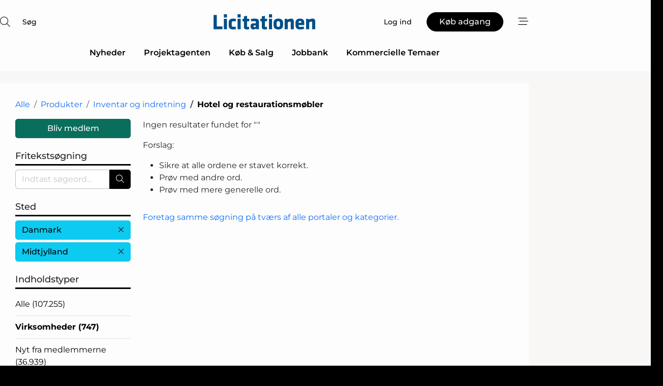

--- FILE ---
content_type: text/html; charset=utf-8
request_url: https://www.google.com/recaptcha/api2/anchor?ar=1&k=6LcZbAgTAAAAAODfOIKuiiorLP67ZM1NeQFjkNub&co=aHR0cHM6Ly93d3cubGljaXRhdGlvbmVuLmRrOjQ0Mw..&hl=da&v=PoyoqOPhxBO7pBk68S4YbpHZ&size=normal&anchor-ms=20000&execute-ms=30000&cb=v4037bh1ua1e
body_size: 49725
content:
<!DOCTYPE HTML><html dir="ltr" lang="da"><head><meta http-equiv="Content-Type" content="text/html; charset=UTF-8">
<meta http-equiv="X-UA-Compatible" content="IE=edge">
<title>reCAPTCHA</title>
<style type="text/css">
/* cyrillic-ext */
@font-face {
  font-family: 'Roboto';
  font-style: normal;
  font-weight: 400;
  font-stretch: 100%;
  src: url(//fonts.gstatic.com/s/roboto/v48/KFO7CnqEu92Fr1ME7kSn66aGLdTylUAMa3GUBHMdazTgWw.woff2) format('woff2');
  unicode-range: U+0460-052F, U+1C80-1C8A, U+20B4, U+2DE0-2DFF, U+A640-A69F, U+FE2E-FE2F;
}
/* cyrillic */
@font-face {
  font-family: 'Roboto';
  font-style: normal;
  font-weight: 400;
  font-stretch: 100%;
  src: url(//fonts.gstatic.com/s/roboto/v48/KFO7CnqEu92Fr1ME7kSn66aGLdTylUAMa3iUBHMdazTgWw.woff2) format('woff2');
  unicode-range: U+0301, U+0400-045F, U+0490-0491, U+04B0-04B1, U+2116;
}
/* greek-ext */
@font-face {
  font-family: 'Roboto';
  font-style: normal;
  font-weight: 400;
  font-stretch: 100%;
  src: url(//fonts.gstatic.com/s/roboto/v48/KFO7CnqEu92Fr1ME7kSn66aGLdTylUAMa3CUBHMdazTgWw.woff2) format('woff2');
  unicode-range: U+1F00-1FFF;
}
/* greek */
@font-face {
  font-family: 'Roboto';
  font-style: normal;
  font-weight: 400;
  font-stretch: 100%;
  src: url(//fonts.gstatic.com/s/roboto/v48/KFO7CnqEu92Fr1ME7kSn66aGLdTylUAMa3-UBHMdazTgWw.woff2) format('woff2');
  unicode-range: U+0370-0377, U+037A-037F, U+0384-038A, U+038C, U+038E-03A1, U+03A3-03FF;
}
/* math */
@font-face {
  font-family: 'Roboto';
  font-style: normal;
  font-weight: 400;
  font-stretch: 100%;
  src: url(//fonts.gstatic.com/s/roboto/v48/KFO7CnqEu92Fr1ME7kSn66aGLdTylUAMawCUBHMdazTgWw.woff2) format('woff2');
  unicode-range: U+0302-0303, U+0305, U+0307-0308, U+0310, U+0312, U+0315, U+031A, U+0326-0327, U+032C, U+032F-0330, U+0332-0333, U+0338, U+033A, U+0346, U+034D, U+0391-03A1, U+03A3-03A9, U+03B1-03C9, U+03D1, U+03D5-03D6, U+03F0-03F1, U+03F4-03F5, U+2016-2017, U+2034-2038, U+203C, U+2040, U+2043, U+2047, U+2050, U+2057, U+205F, U+2070-2071, U+2074-208E, U+2090-209C, U+20D0-20DC, U+20E1, U+20E5-20EF, U+2100-2112, U+2114-2115, U+2117-2121, U+2123-214F, U+2190, U+2192, U+2194-21AE, U+21B0-21E5, U+21F1-21F2, U+21F4-2211, U+2213-2214, U+2216-22FF, U+2308-230B, U+2310, U+2319, U+231C-2321, U+2336-237A, U+237C, U+2395, U+239B-23B7, U+23D0, U+23DC-23E1, U+2474-2475, U+25AF, U+25B3, U+25B7, U+25BD, U+25C1, U+25CA, U+25CC, U+25FB, U+266D-266F, U+27C0-27FF, U+2900-2AFF, U+2B0E-2B11, U+2B30-2B4C, U+2BFE, U+3030, U+FF5B, U+FF5D, U+1D400-1D7FF, U+1EE00-1EEFF;
}
/* symbols */
@font-face {
  font-family: 'Roboto';
  font-style: normal;
  font-weight: 400;
  font-stretch: 100%;
  src: url(//fonts.gstatic.com/s/roboto/v48/KFO7CnqEu92Fr1ME7kSn66aGLdTylUAMaxKUBHMdazTgWw.woff2) format('woff2');
  unicode-range: U+0001-000C, U+000E-001F, U+007F-009F, U+20DD-20E0, U+20E2-20E4, U+2150-218F, U+2190, U+2192, U+2194-2199, U+21AF, U+21E6-21F0, U+21F3, U+2218-2219, U+2299, U+22C4-22C6, U+2300-243F, U+2440-244A, U+2460-24FF, U+25A0-27BF, U+2800-28FF, U+2921-2922, U+2981, U+29BF, U+29EB, U+2B00-2BFF, U+4DC0-4DFF, U+FFF9-FFFB, U+10140-1018E, U+10190-1019C, U+101A0, U+101D0-101FD, U+102E0-102FB, U+10E60-10E7E, U+1D2C0-1D2D3, U+1D2E0-1D37F, U+1F000-1F0FF, U+1F100-1F1AD, U+1F1E6-1F1FF, U+1F30D-1F30F, U+1F315, U+1F31C, U+1F31E, U+1F320-1F32C, U+1F336, U+1F378, U+1F37D, U+1F382, U+1F393-1F39F, U+1F3A7-1F3A8, U+1F3AC-1F3AF, U+1F3C2, U+1F3C4-1F3C6, U+1F3CA-1F3CE, U+1F3D4-1F3E0, U+1F3ED, U+1F3F1-1F3F3, U+1F3F5-1F3F7, U+1F408, U+1F415, U+1F41F, U+1F426, U+1F43F, U+1F441-1F442, U+1F444, U+1F446-1F449, U+1F44C-1F44E, U+1F453, U+1F46A, U+1F47D, U+1F4A3, U+1F4B0, U+1F4B3, U+1F4B9, U+1F4BB, U+1F4BF, U+1F4C8-1F4CB, U+1F4D6, U+1F4DA, U+1F4DF, U+1F4E3-1F4E6, U+1F4EA-1F4ED, U+1F4F7, U+1F4F9-1F4FB, U+1F4FD-1F4FE, U+1F503, U+1F507-1F50B, U+1F50D, U+1F512-1F513, U+1F53E-1F54A, U+1F54F-1F5FA, U+1F610, U+1F650-1F67F, U+1F687, U+1F68D, U+1F691, U+1F694, U+1F698, U+1F6AD, U+1F6B2, U+1F6B9-1F6BA, U+1F6BC, U+1F6C6-1F6CF, U+1F6D3-1F6D7, U+1F6E0-1F6EA, U+1F6F0-1F6F3, U+1F6F7-1F6FC, U+1F700-1F7FF, U+1F800-1F80B, U+1F810-1F847, U+1F850-1F859, U+1F860-1F887, U+1F890-1F8AD, U+1F8B0-1F8BB, U+1F8C0-1F8C1, U+1F900-1F90B, U+1F93B, U+1F946, U+1F984, U+1F996, U+1F9E9, U+1FA00-1FA6F, U+1FA70-1FA7C, U+1FA80-1FA89, U+1FA8F-1FAC6, U+1FACE-1FADC, U+1FADF-1FAE9, U+1FAF0-1FAF8, U+1FB00-1FBFF;
}
/* vietnamese */
@font-face {
  font-family: 'Roboto';
  font-style: normal;
  font-weight: 400;
  font-stretch: 100%;
  src: url(//fonts.gstatic.com/s/roboto/v48/KFO7CnqEu92Fr1ME7kSn66aGLdTylUAMa3OUBHMdazTgWw.woff2) format('woff2');
  unicode-range: U+0102-0103, U+0110-0111, U+0128-0129, U+0168-0169, U+01A0-01A1, U+01AF-01B0, U+0300-0301, U+0303-0304, U+0308-0309, U+0323, U+0329, U+1EA0-1EF9, U+20AB;
}
/* latin-ext */
@font-face {
  font-family: 'Roboto';
  font-style: normal;
  font-weight: 400;
  font-stretch: 100%;
  src: url(//fonts.gstatic.com/s/roboto/v48/KFO7CnqEu92Fr1ME7kSn66aGLdTylUAMa3KUBHMdazTgWw.woff2) format('woff2');
  unicode-range: U+0100-02BA, U+02BD-02C5, U+02C7-02CC, U+02CE-02D7, U+02DD-02FF, U+0304, U+0308, U+0329, U+1D00-1DBF, U+1E00-1E9F, U+1EF2-1EFF, U+2020, U+20A0-20AB, U+20AD-20C0, U+2113, U+2C60-2C7F, U+A720-A7FF;
}
/* latin */
@font-face {
  font-family: 'Roboto';
  font-style: normal;
  font-weight: 400;
  font-stretch: 100%;
  src: url(//fonts.gstatic.com/s/roboto/v48/KFO7CnqEu92Fr1ME7kSn66aGLdTylUAMa3yUBHMdazQ.woff2) format('woff2');
  unicode-range: U+0000-00FF, U+0131, U+0152-0153, U+02BB-02BC, U+02C6, U+02DA, U+02DC, U+0304, U+0308, U+0329, U+2000-206F, U+20AC, U+2122, U+2191, U+2193, U+2212, U+2215, U+FEFF, U+FFFD;
}
/* cyrillic-ext */
@font-face {
  font-family: 'Roboto';
  font-style: normal;
  font-weight: 500;
  font-stretch: 100%;
  src: url(//fonts.gstatic.com/s/roboto/v48/KFO7CnqEu92Fr1ME7kSn66aGLdTylUAMa3GUBHMdazTgWw.woff2) format('woff2');
  unicode-range: U+0460-052F, U+1C80-1C8A, U+20B4, U+2DE0-2DFF, U+A640-A69F, U+FE2E-FE2F;
}
/* cyrillic */
@font-face {
  font-family: 'Roboto';
  font-style: normal;
  font-weight: 500;
  font-stretch: 100%;
  src: url(//fonts.gstatic.com/s/roboto/v48/KFO7CnqEu92Fr1ME7kSn66aGLdTylUAMa3iUBHMdazTgWw.woff2) format('woff2');
  unicode-range: U+0301, U+0400-045F, U+0490-0491, U+04B0-04B1, U+2116;
}
/* greek-ext */
@font-face {
  font-family: 'Roboto';
  font-style: normal;
  font-weight: 500;
  font-stretch: 100%;
  src: url(//fonts.gstatic.com/s/roboto/v48/KFO7CnqEu92Fr1ME7kSn66aGLdTylUAMa3CUBHMdazTgWw.woff2) format('woff2');
  unicode-range: U+1F00-1FFF;
}
/* greek */
@font-face {
  font-family: 'Roboto';
  font-style: normal;
  font-weight: 500;
  font-stretch: 100%;
  src: url(//fonts.gstatic.com/s/roboto/v48/KFO7CnqEu92Fr1ME7kSn66aGLdTylUAMa3-UBHMdazTgWw.woff2) format('woff2');
  unicode-range: U+0370-0377, U+037A-037F, U+0384-038A, U+038C, U+038E-03A1, U+03A3-03FF;
}
/* math */
@font-face {
  font-family: 'Roboto';
  font-style: normal;
  font-weight: 500;
  font-stretch: 100%;
  src: url(//fonts.gstatic.com/s/roboto/v48/KFO7CnqEu92Fr1ME7kSn66aGLdTylUAMawCUBHMdazTgWw.woff2) format('woff2');
  unicode-range: U+0302-0303, U+0305, U+0307-0308, U+0310, U+0312, U+0315, U+031A, U+0326-0327, U+032C, U+032F-0330, U+0332-0333, U+0338, U+033A, U+0346, U+034D, U+0391-03A1, U+03A3-03A9, U+03B1-03C9, U+03D1, U+03D5-03D6, U+03F0-03F1, U+03F4-03F5, U+2016-2017, U+2034-2038, U+203C, U+2040, U+2043, U+2047, U+2050, U+2057, U+205F, U+2070-2071, U+2074-208E, U+2090-209C, U+20D0-20DC, U+20E1, U+20E5-20EF, U+2100-2112, U+2114-2115, U+2117-2121, U+2123-214F, U+2190, U+2192, U+2194-21AE, U+21B0-21E5, U+21F1-21F2, U+21F4-2211, U+2213-2214, U+2216-22FF, U+2308-230B, U+2310, U+2319, U+231C-2321, U+2336-237A, U+237C, U+2395, U+239B-23B7, U+23D0, U+23DC-23E1, U+2474-2475, U+25AF, U+25B3, U+25B7, U+25BD, U+25C1, U+25CA, U+25CC, U+25FB, U+266D-266F, U+27C0-27FF, U+2900-2AFF, U+2B0E-2B11, U+2B30-2B4C, U+2BFE, U+3030, U+FF5B, U+FF5D, U+1D400-1D7FF, U+1EE00-1EEFF;
}
/* symbols */
@font-face {
  font-family: 'Roboto';
  font-style: normal;
  font-weight: 500;
  font-stretch: 100%;
  src: url(//fonts.gstatic.com/s/roboto/v48/KFO7CnqEu92Fr1ME7kSn66aGLdTylUAMaxKUBHMdazTgWw.woff2) format('woff2');
  unicode-range: U+0001-000C, U+000E-001F, U+007F-009F, U+20DD-20E0, U+20E2-20E4, U+2150-218F, U+2190, U+2192, U+2194-2199, U+21AF, U+21E6-21F0, U+21F3, U+2218-2219, U+2299, U+22C4-22C6, U+2300-243F, U+2440-244A, U+2460-24FF, U+25A0-27BF, U+2800-28FF, U+2921-2922, U+2981, U+29BF, U+29EB, U+2B00-2BFF, U+4DC0-4DFF, U+FFF9-FFFB, U+10140-1018E, U+10190-1019C, U+101A0, U+101D0-101FD, U+102E0-102FB, U+10E60-10E7E, U+1D2C0-1D2D3, U+1D2E0-1D37F, U+1F000-1F0FF, U+1F100-1F1AD, U+1F1E6-1F1FF, U+1F30D-1F30F, U+1F315, U+1F31C, U+1F31E, U+1F320-1F32C, U+1F336, U+1F378, U+1F37D, U+1F382, U+1F393-1F39F, U+1F3A7-1F3A8, U+1F3AC-1F3AF, U+1F3C2, U+1F3C4-1F3C6, U+1F3CA-1F3CE, U+1F3D4-1F3E0, U+1F3ED, U+1F3F1-1F3F3, U+1F3F5-1F3F7, U+1F408, U+1F415, U+1F41F, U+1F426, U+1F43F, U+1F441-1F442, U+1F444, U+1F446-1F449, U+1F44C-1F44E, U+1F453, U+1F46A, U+1F47D, U+1F4A3, U+1F4B0, U+1F4B3, U+1F4B9, U+1F4BB, U+1F4BF, U+1F4C8-1F4CB, U+1F4D6, U+1F4DA, U+1F4DF, U+1F4E3-1F4E6, U+1F4EA-1F4ED, U+1F4F7, U+1F4F9-1F4FB, U+1F4FD-1F4FE, U+1F503, U+1F507-1F50B, U+1F50D, U+1F512-1F513, U+1F53E-1F54A, U+1F54F-1F5FA, U+1F610, U+1F650-1F67F, U+1F687, U+1F68D, U+1F691, U+1F694, U+1F698, U+1F6AD, U+1F6B2, U+1F6B9-1F6BA, U+1F6BC, U+1F6C6-1F6CF, U+1F6D3-1F6D7, U+1F6E0-1F6EA, U+1F6F0-1F6F3, U+1F6F7-1F6FC, U+1F700-1F7FF, U+1F800-1F80B, U+1F810-1F847, U+1F850-1F859, U+1F860-1F887, U+1F890-1F8AD, U+1F8B0-1F8BB, U+1F8C0-1F8C1, U+1F900-1F90B, U+1F93B, U+1F946, U+1F984, U+1F996, U+1F9E9, U+1FA00-1FA6F, U+1FA70-1FA7C, U+1FA80-1FA89, U+1FA8F-1FAC6, U+1FACE-1FADC, U+1FADF-1FAE9, U+1FAF0-1FAF8, U+1FB00-1FBFF;
}
/* vietnamese */
@font-face {
  font-family: 'Roboto';
  font-style: normal;
  font-weight: 500;
  font-stretch: 100%;
  src: url(//fonts.gstatic.com/s/roboto/v48/KFO7CnqEu92Fr1ME7kSn66aGLdTylUAMa3OUBHMdazTgWw.woff2) format('woff2');
  unicode-range: U+0102-0103, U+0110-0111, U+0128-0129, U+0168-0169, U+01A0-01A1, U+01AF-01B0, U+0300-0301, U+0303-0304, U+0308-0309, U+0323, U+0329, U+1EA0-1EF9, U+20AB;
}
/* latin-ext */
@font-face {
  font-family: 'Roboto';
  font-style: normal;
  font-weight: 500;
  font-stretch: 100%;
  src: url(//fonts.gstatic.com/s/roboto/v48/KFO7CnqEu92Fr1ME7kSn66aGLdTylUAMa3KUBHMdazTgWw.woff2) format('woff2');
  unicode-range: U+0100-02BA, U+02BD-02C5, U+02C7-02CC, U+02CE-02D7, U+02DD-02FF, U+0304, U+0308, U+0329, U+1D00-1DBF, U+1E00-1E9F, U+1EF2-1EFF, U+2020, U+20A0-20AB, U+20AD-20C0, U+2113, U+2C60-2C7F, U+A720-A7FF;
}
/* latin */
@font-face {
  font-family: 'Roboto';
  font-style: normal;
  font-weight: 500;
  font-stretch: 100%;
  src: url(//fonts.gstatic.com/s/roboto/v48/KFO7CnqEu92Fr1ME7kSn66aGLdTylUAMa3yUBHMdazQ.woff2) format('woff2');
  unicode-range: U+0000-00FF, U+0131, U+0152-0153, U+02BB-02BC, U+02C6, U+02DA, U+02DC, U+0304, U+0308, U+0329, U+2000-206F, U+20AC, U+2122, U+2191, U+2193, U+2212, U+2215, U+FEFF, U+FFFD;
}
/* cyrillic-ext */
@font-face {
  font-family: 'Roboto';
  font-style: normal;
  font-weight: 900;
  font-stretch: 100%;
  src: url(//fonts.gstatic.com/s/roboto/v48/KFO7CnqEu92Fr1ME7kSn66aGLdTylUAMa3GUBHMdazTgWw.woff2) format('woff2');
  unicode-range: U+0460-052F, U+1C80-1C8A, U+20B4, U+2DE0-2DFF, U+A640-A69F, U+FE2E-FE2F;
}
/* cyrillic */
@font-face {
  font-family: 'Roboto';
  font-style: normal;
  font-weight: 900;
  font-stretch: 100%;
  src: url(//fonts.gstatic.com/s/roboto/v48/KFO7CnqEu92Fr1ME7kSn66aGLdTylUAMa3iUBHMdazTgWw.woff2) format('woff2');
  unicode-range: U+0301, U+0400-045F, U+0490-0491, U+04B0-04B1, U+2116;
}
/* greek-ext */
@font-face {
  font-family: 'Roboto';
  font-style: normal;
  font-weight: 900;
  font-stretch: 100%;
  src: url(//fonts.gstatic.com/s/roboto/v48/KFO7CnqEu92Fr1ME7kSn66aGLdTylUAMa3CUBHMdazTgWw.woff2) format('woff2');
  unicode-range: U+1F00-1FFF;
}
/* greek */
@font-face {
  font-family: 'Roboto';
  font-style: normal;
  font-weight: 900;
  font-stretch: 100%;
  src: url(//fonts.gstatic.com/s/roboto/v48/KFO7CnqEu92Fr1ME7kSn66aGLdTylUAMa3-UBHMdazTgWw.woff2) format('woff2');
  unicode-range: U+0370-0377, U+037A-037F, U+0384-038A, U+038C, U+038E-03A1, U+03A3-03FF;
}
/* math */
@font-face {
  font-family: 'Roboto';
  font-style: normal;
  font-weight: 900;
  font-stretch: 100%;
  src: url(//fonts.gstatic.com/s/roboto/v48/KFO7CnqEu92Fr1ME7kSn66aGLdTylUAMawCUBHMdazTgWw.woff2) format('woff2');
  unicode-range: U+0302-0303, U+0305, U+0307-0308, U+0310, U+0312, U+0315, U+031A, U+0326-0327, U+032C, U+032F-0330, U+0332-0333, U+0338, U+033A, U+0346, U+034D, U+0391-03A1, U+03A3-03A9, U+03B1-03C9, U+03D1, U+03D5-03D6, U+03F0-03F1, U+03F4-03F5, U+2016-2017, U+2034-2038, U+203C, U+2040, U+2043, U+2047, U+2050, U+2057, U+205F, U+2070-2071, U+2074-208E, U+2090-209C, U+20D0-20DC, U+20E1, U+20E5-20EF, U+2100-2112, U+2114-2115, U+2117-2121, U+2123-214F, U+2190, U+2192, U+2194-21AE, U+21B0-21E5, U+21F1-21F2, U+21F4-2211, U+2213-2214, U+2216-22FF, U+2308-230B, U+2310, U+2319, U+231C-2321, U+2336-237A, U+237C, U+2395, U+239B-23B7, U+23D0, U+23DC-23E1, U+2474-2475, U+25AF, U+25B3, U+25B7, U+25BD, U+25C1, U+25CA, U+25CC, U+25FB, U+266D-266F, U+27C0-27FF, U+2900-2AFF, U+2B0E-2B11, U+2B30-2B4C, U+2BFE, U+3030, U+FF5B, U+FF5D, U+1D400-1D7FF, U+1EE00-1EEFF;
}
/* symbols */
@font-face {
  font-family: 'Roboto';
  font-style: normal;
  font-weight: 900;
  font-stretch: 100%;
  src: url(//fonts.gstatic.com/s/roboto/v48/KFO7CnqEu92Fr1ME7kSn66aGLdTylUAMaxKUBHMdazTgWw.woff2) format('woff2');
  unicode-range: U+0001-000C, U+000E-001F, U+007F-009F, U+20DD-20E0, U+20E2-20E4, U+2150-218F, U+2190, U+2192, U+2194-2199, U+21AF, U+21E6-21F0, U+21F3, U+2218-2219, U+2299, U+22C4-22C6, U+2300-243F, U+2440-244A, U+2460-24FF, U+25A0-27BF, U+2800-28FF, U+2921-2922, U+2981, U+29BF, U+29EB, U+2B00-2BFF, U+4DC0-4DFF, U+FFF9-FFFB, U+10140-1018E, U+10190-1019C, U+101A0, U+101D0-101FD, U+102E0-102FB, U+10E60-10E7E, U+1D2C0-1D2D3, U+1D2E0-1D37F, U+1F000-1F0FF, U+1F100-1F1AD, U+1F1E6-1F1FF, U+1F30D-1F30F, U+1F315, U+1F31C, U+1F31E, U+1F320-1F32C, U+1F336, U+1F378, U+1F37D, U+1F382, U+1F393-1F39F, U+1F3A7-1F3A8, U+1F3AC-1F3AF, U+1F3C2, U+1F3C4-1F3C6, U+1F3CA-1F3CE, U+1F3D4-1F3E0, U+1F3ED, U+1F3F1-1F3F3, U+1F3F5-1F3F7, U+1F408, U+1F415, U+1F41F, U+1F426, U+1F43F, U+1F441-1F442, U+1F444, U+1F446-1F449, U+1F44C-1F44E, U+1F453, U+1F46A, U+1F47D, U+1F4A3, U+1F4B0, U+1F4B3, U+1F4B9, U+1F4BB, U+1F4BF, U+1F4C8-1F4CB, U+1F4D6, U+1F4DA, U+1F4DF, U+1F4E3-1F4E6, U+1F4EA-1F4ED, U+1F4F7, U+1F4F9-1F4FB, U+1F4FD-1F4FE, U+1F503, U+1F507-1F50B, U+1F50D, U+1F512-1F513, U+1F53E-1F54A, U+1F54F-1F5FA, U+1F610, U+1F650-1F67F, U+1F687, U+1F68D, U+1F691, U+1F694, U+1F698, U+1F6AD, U+1F6B2, U+1F6B9-1F6BA, U+1F6BC, U+1F6C6-1F6CF, U+1F6D3-1F6D7, U+1F6E0-1F6EA, U+1F6F0-1F6F3, U+1F6F7-1F6FC, U+1F700-1F7FF, U+1F800-1F80B, U+1F810-1F847, U+1F850-1F859, U+1F860-1F887, U+1F890-1F8AD, U+1F8B0-1F8BB, U+1F8C0-1F8C1, U+1F900-1F90B, U+1F93B, U+1F946, U+1F984, U+1F996, U+1F9E9, U+1FA00-1FA6F, U+1FA70-1FA7C, U+1FA80-1FA89, U+1FA8F-1FAC6, U+1FACE-1FADC, U+1FADF-1FAE9, U+1FAF0-1FAF8, U+1FB00-1FBFF;
}
/* vietnamese */
@font-face {
  font-family: 'Roboto';
  font-style: normal;
  font-weight: 900;
  font-stretch: 100%;
  src: url(//fonts.gstatic.com/s/roboto/v48/KFO7CnqEu92Fr1ME7kSn66aGLdTylUAMa3OUBHMdazTgWw.woff2) format('woff2');
  unicode-range: U+0102-0103, U+0110-0111, U+0128-0129, U+0168-0169, U+01A0-01A1, U+01AF-01B0, U+0300-0301, U+0303-0304, U+0308-0309, U+0323, U+0329, U+1EA0-1EF9, U+20AB;
}
/* latin-ext */
@font-face {
  font-family: 'Roboto';
  font-style: normal;
  font-weight: 900;
  font-stretch: 100%;
  src: url(//fonts.gstatic.com/s/roboto/v48/KFO7CnqEu92Fr1ME7kSn66aGLdTylUAMa3KUBHMdazTgWw.woff2) format('woff2');
  unicode-range: U+0100-02BA, U+02BD-02C5, U+02C7-02CC, U+02CE-02D7, U+02DD-02FF, U+0304, U+0308, U+0329, U+1D00-1DBF, U+1E00-1E9F, U+1EF2-1EFF, U+2020, U+20A0-20AB, U+20AD-20C0, U+2113, U+2C60-2C7F, U+A720-A7FF;
}
/* latin */
@font-face {
  font-family: 'Roboto';
  font-style: normal;
  font-weight: 900;
  font-stretch: 100%;
  src: url(//fonts.gstatic.com/s/roboto/v48/KFO7CnqEu92Fr1ME7kSn66aGLdTylUAMa3yUBHMdazQ.woff2) format('woff2');
  unicode-range: U+0000-00FF, U+0131, U+0152-0153, U+02BB-02BC, U+02C6, U+02DA, U+02DC, U+0304, U+0308, U+0329, U+2000-206F, U+20AC, U+2122, U+2191, U+2193, U+2212, U+2215, U+FEFF, U+FFFD;
}

</style>
<link rel="stylesheet" type="text/css" href="https://www.gstatic.com/recaptcha/releases/PoyoqOPhxBO7pBk68S4YbpHZ/styles__ltr.css">
<script nonce="9JrWkQdG06-vIus9TRfrNQ" type="text/javascript">window['__recaptcha_api'] = 'https://www.google.com/recaptcha/api2/';</script>
<script type="text/javascript" src="https://www.gstatic.com/recaptcha/releases/PoyoqOPhxBO7pBk68S4YbpHZ/recaptcha__da.js" nonce="9JrWkQdG06-vIus9TRfrNQ">
      
    </script></head>
<body><div id="rc-anchor-alert" class="rc-anchor-alert"></div>
<input type="hidden" id="recaptcha-token" value="[base64]">
<script type="text/javascript" nonce="9JrWkQdG06-vIus9TRfrNQ">
      recaptcha.anchor.Main.init("[\x22ainput\x22,[\x22bgdata\x22,\x22\x22,\[base64]/[base64]/[base64]/ZyhXLGgpOnEoW04sMjEsbF0sVywwKSxoKSxmYWxzZSxmYWxzZSl9Y2F0Y2goayl7RygzNTgsVyk/[base64]/[base64]/[base64]/[base64]/[base64]/[base64]/[base64]/bmV3IEJbT10oRFswXSk6dz09Mj9uZXcgQltPXShEWzBdLERbMV0pOnc9PTM/bmV3IEJbT10oRFswXSxEWzFdLERbMl0pOnc9PTQ/[base64]/[base64]/[base64]/[base64]/[base64]\\u003d\x22,\[base64]\\u003d\x22,\[base64]/wrRMw4JBGiMuw6/DjMK+UjPDgAIuwq/[base64]/[base64]/[base64]/DrmgEw77CgMOXw5oDwp3DqsOpRFoNw5RUwqVfdcKPOnTCrmnDqsKxVUFSEUHDnMKncCrCsGsTw7odw7oVFh8vMELCgMK5cF/CicKlR8K6UcOlwqZ1TcKeX1Mnw5HDoX3DuhwOw7A7VQh2w59zwojDn2vDiT8dGlV7w4LDj8KTw6EDwrMmP8Kpwq0/wpzCs8OSw6vDliXDjMOYw6bCm3YSOjLCs8OCw7d8SMOrw6xkw5fCoSRWw5FNQ25bKMOLwotvwpDCt8Kuw4R+f8K1HcOLecKjBmxPw7IJw5/CnMO4w4/CsU7CrlJ4aFA2w5rCnTgXw79bNsK/wrB+ccOsKRd/ZkAldcKEwrrChBwhOMKZwrJ9WsOeOMKOwpDDk3Msw4/CvsKuwqdww50RS8OXwpzCkTDCncKZwqnDlMOOUsK6UDfDiTPCuiPDhcK4wp/Cs8Oxw6RIwrs+w5fDj1DCtMO9woLCm17Dr8KYO04bwpkLw4pMR8KpwrYhRsKKw6TDgTrDjHfDhgw5w4NnwpDDvRrDqsKlb8OawpPChcKWw6U1JgTDgjdcwp96wplewppkw5tbOcKnIQvCrcOcw7/[base64]/CtzEVwofCulvCu8KjbsKDw5vDpsKzwoDDqEIEwrJfwrXDssOMX8KYwpzChBYJJg1eY8KxwoZiZjIWwptRZsOJw5nCiMODLz3DjcOtc8K8ZsK3CmA/wojCjMKeUynCrMKLcVHDmMKKV8KiwrwUeBfCr8KPwrPDucKBdcKww6c2w75cPikQIEBlw47CncOie1d4H8Oaw77CvcOjwos6wprDpnFFB8Kaw6R/MRjCusKYw4DDhkPDolrDrMKOw5FpcyVvw4U0w6XDuMK5w5dFw4LDuXoCwrrCjsO8D3VQwpFJw4cNw4oYwrELHMORwpd6a0URIGXCr2MbB0kOwqrCrl5QBG7DnQvDr8KpJsK1V17CqDlTNMKYw67CjTk6wq/CsSTCsMOxD8KMM30rSsKnwrMzw54LbMO8GcONYHXDvcKbF2ApwpTDhD9ObsKFw6/Cv8KMwpPDjMOxw5dFw4U/[base64]/DlMKqwrzCocKfUcOcE8Oxw7BvwqtOdmbCrxoRFFoHwo/DmTUMwr/DssKZw6BtBQdZw43CvMKhVWDCnsKQLMKRFwnDokEXIx3Do8O7R1BWWsKfCmvDlcKPIsKlay3DmUwsw7vDrMOJPcOhwrzDpAbClsKqYHTComJxw4JUwohswoReXsOsC3AYeAAzw6ATADrDvcK2UcO6wpDDuMKNwrV9Nw/[base64]/DucKbRAPDvcK6wpcbwp0FB8O3VSDCjsO+wrfCrMOdwojDsUInw5/DujcVwpIyDz3Cj8OhDy5qZQwTE8O9Z8OKNWt4FMKQw7TDlXlYwo0KJkfDt1JUw4HChVjDk8ObNVwhwqrCkSJrwqvClzNFYCbCnBrCnUXCrcOVwr/CksOWcn3DryzDi8OfIzZDw5PDnih3wp0HYsKXG8OFQhZawoFufcKAUXUdwrYEwrrDgMKqOcOpfATDownCt07CvTHDlcOkwq/Dj8KCwr4mN8OAPyR/QUxNMh/Cj03CqQPCj2DDuVUoIMOhMsKxwqTCuR3DizjDp8KSWRDDpMKAD8Olw4nDoMKQVMOLE8KJwpILPhoew4XDqyTCrsK/w6XDjAPCgmHClg1Cw7bDqMO9wpJGJ8KXw5PCmCTCmsOYMQPCqMOgwrs/QxhcEsKOEWZIw6B9X8OSwo/Ds8KeDsKJw7DDpsKNwpDCtg13w45DwokEwoPChsOdXznCimPDuMKaRT9Pwp1Pwr8hL8KEB0QdwpfClMKbw7MYFS4bb8KSQMKIdsKPSSoVw5sbwqd/[base64]/bMKDw7nCncKHTRVbHUTDg8K2V8K2FUczcmTDtMOgFSV1IGIwwqlow5YKK8OIwptKw4PDrjh6QD7CrsKBw5cdw6YMIDMLw5TDr8KbDcKxdj/[base64]/[base64]/Ck8KJeScWwrQZLnjCmg3CgDvCtMK2CDFQwp3DoX3CtMOXw6bDuMKvBg00X8OFwr/CqiTDrsKrLlFbw79ewqLDmkbDuz9hF8Ovw7jCoMO7emPDn8KYZBXDmsORCQjDu8OGSm3CoTgRbcKKGcO2wqXCsMOfwrjDrwnDscK/wq9peMOAwo9kwpnCl1bCsivDocKSGhLCngfCi8OzKHrDr8OhwqnCiUtbOcKsfhDDqsKLRsOdJ8KLw58DwoZJwqbClMKcwrnCicKJwqEtwpfCmcKpwpTDqHLCpUJpGXhHZyhTwpBaP8OAw7t8wqXDq2QkJU3CpVYkw7oxwpdKw7DDhzjDmiwEw7/DrHwCwrbCgAbDjW0awq9Uw6Aqw5Y/XmrCt8K1csOKwqLCl8O8w58Iw7RANQldVWt2RnbDsBcgWMKSw77ClRQJIyjDjjQ+fsKjw6fDqMKYc8KXwr90w71/[base64]/Dtgklw5pTw4Rew7csw47CtG7CmVfDqMKAQFbDncOoJi7CuMO3KTbCtcOySiJ8c3E5w6vDrw00wrILw5FPw4kFw7RqbjLChH8SJcODw6XCtsKVYcK3Sw/DvFhuw6YhwozCocKsblwDw7fDo8KwM0LDhsKWw7TCmirDk8KjwrMjG8Kxw4FrUyPDvsKXwrbDmBXDhTTCl8OqW3zCj8O8ZGPDrsKTw6s8w5vCpg5Cw7rCmQ/DuBfDs8OLw6TDoUAJw4nDiMKcwqHDs3LCnMKXwr7Dp8O9dcOPJBU6R8O1XnEGO1w+wp10w6zDi0DClV7DlsOEHlXDjDzCq8OsPsKNwpLCgMO3w48Qw4vDnFTCjEQQS0Exwq/DiADDs8Ogw5XCqcKbd8Orw6EPNBlVw4EmBE5nDzhOEMOzOiDDpMKXcD4nwo8Pw6XDu8K4e8KHQRLCoh5Jw4opIm/CsGEFbsO4wqzCik/[base64]/F8KaH3BkTsKgNRTCvcKccX9awq4TwpVXe8OBWMKWZBVRw5Qdw6DDjMK/[base64]/w7gewrPCuVskJMOyfW4YwpVxRcK5YwDCqMKLZivDjV05wpE6RcKpFMOpw4V/RsK2UybDn2VUwr1UwpJwVz1hU8K/[base64]/[base64]/Do8KwBUPCtcKvdWsyNcKMBcK/BQfCgsK7w7Zdw7/CmsOVwo3DujBZDMKvQ8KmwpTCg8KPMBvCnDBZw6PDl8KFwq3ChcKmwpk+w4EkwrjDncOAw4jDh8KLVcKVSmPDicOCPMKdSXPDtcKhNnDCucOFS0zCo8KrfMOIMMOMw4Mcw5ZJwrs0w6fCvATCtMOwC8KXw7/CviHDuigGUgXCqVc/[base64]/dsOdBDvDj8KlUMOYwq40ZcOSw4dwwr7DrMOvwrwhw5IUwpASc8KdwrA6BkXDvBtwwrBgw5nCisOQGz8VXsKWCQPDji/CiDl/Vj4dwoMkwrfChB3Cvx7Ck2ouwrnCuknCgElYw4tWwq7CmBbCj8Onw4w+V0AfYcK0w6nCiMOwwrTDoMOGwpfCmUsFfMK5w6Ihw73CssKHJ1AkwoHDjkA5OsKHw7zCuMONP8O+wqsQKMOQD8O3S2hew68dA8O2w4HDnSLCjMO1bz8mRTogw5HCkyZXwqnDkT9VWMKaw7d/VMOTw6nDiFbDsMKFwqvDrw1fAwDDksKXMnHDhVRZD33DpMOHwo3Dj8OHwobCihXClsK+Bh7CkMKRwrlQw4XDjnstw6MsEcKpUMKcwq7DrMKEU15pw5vDpAwMXBdQTcKew4xnfcO7wo7DmmTDvxMvRMO0JETCjMORwp/DgMKJwovDnxpiQw4IeQVmRcOkw5xgH1zCjcK6XsK3eTTCnAnCrDvClsObw6vCpyjCqsKkwr7CrcOTSsOIOcOzB07Cr1A+bsK2w77DqcKiwoTDgMK8w751woFQw5/DjcKna8KXwpLCrhTCpMKFW0DDnMOjwowXEyjCmcKJN8OfKsKfw5vCgcKvcxbCpEvCt8KAw5R5wpdnw4l8bUY8OwNZwrLCqTXDqitlVDRgw4AXTlMoW8OiZGZfwrR3ICgiw7UnT8KMLcKPQDvClWfDhMKXwr7DhE/[base64]/DmmIzX8OQe1J5w57CmMK6woDDj8KYwp/[base64]/[base64]/Dry7Ck8OLw7PDh8K+A1sAwpPCpsO1woTDnyxtw7jDk8KEwoDCqy0Uw4EhI8KzDDvCo8Kkw798YsO4G3TDiV1afWlZZsKEw5phMS/CjWnCkQBWPRdCRjLClsOUwqrDolTCpgxxbTtEw786OFpuwp3CgcOWw7pdwql5wqnDscKAw7N7w6AYwr7CkB3CkhnDncKkwo/[base64]/CmMO4WMKIw5bCucOWw7J0DMOVwo/Cj8KiacKUAwzDqMOfwqnCvXjDuRrCsMOkwo3Ch8Osf8Oww43CgMOdUD/[base64]/DtMOwZ1fCnsKkccOtwpLDryUEbMKcwq5NwqM8w5ZMwr84LgvDvQvDjsOxCsO2w4dBMsOzwobCtsO0wogvwq4gRhMUwrjDnMKlHyV4ExTCvcK6wrkZw6w1Bkgfw6PCrsOkwqbDqUbDjMOFwpkHLcO+diVNJQcnwpLDgmjDn8O5eMO3w5UswoB1wrRNElHDm09/[base64]/CtsKSVCYtPMKoWcKYAcKOwovDgk3ClwTCjCoiwrfCrm7DrkwWEMK6w7DCp8KVw4HCmcOUw6bCuMOGccKYwqTDi0nCsT/DsMOMb8KUEMKTOihEw7rCjkPDscOMUsOJNMKDMQk3X8O2ZsO9fU3DvSpYZ8KqwqzCrMOBw7vCvzAJwr8Uwrcqw51yw6DDlhLDvG4/w7fDpFjCicOSck8Qw7l6wrtGwqM9QMKowowOQsKtwrXCvsOyB8KkY3NWw4DCkcOGByZhX2jCgMK2wo/[base64]/CicKjAcO0dyU2HcKpC2UBT8KAw7/DkRHCqMOVwrvCs8O4CzvDqS01UMO5Li3ChMO9YsOgHWbChMOzBsO6B8Ocw6DDpAkLwoEzwpPDrMOQwqpfXh/[base64]/IsKMEMO4FMOQw63DmEPCilTDl8KUwqjCvsKlwrk4QMOOwovDtX8+GjvCpxY9w5MbwqAKwqPCrH/Cn8OXwpLDvH5fwoLDvsOmJX/Cm8ORw7d7wrTCqWosw5RnwrELw59Hw6rDqsKueMOTwqQTwrlXBMK5A8KcfDPCn3TDosOcacOiUsKOwohrw59EOcOAw7MAwrpTw5g1LcKSw5/CmsO6f3caw6dUwozCkMOBecO3w7nCjMKCwrtiwrvDlsKew5TDrMK2MDcewpNdw40sIx5tw4xCGMOTHMKPwqonwosAwp3ClMKVwr0AbsKMwpjClsK4YmbDjcKgE20Rw5ocOFnCjsKtOMOBwqfCpsKsw7jCuXt0w7/[base64]/DnsK3fMKYw7fColLCsAsRAsKje3bCsMKtwoEgwr/[base64]/DgsKqw6NRw4vDgFZSw7YWdsOnwonDpsK+GcKDRxTDgAY8YQvCqcO4UnTDmWLDhcKIwpnDusO/w5AZZyjCr1DDo0UVwok7f8OYOsOVNlDDoMOhwokqwpc/cnHClhbCpcKqSUo1BzgPEn/CosKSwpAlw5zCjMK5wqIqWC8HDRpLccOZUMOxw7lLKsKRw5kNw7V4w7fDolzDojHCjcKmGjksw5jDsQhWw4HDhsKew5IMwrBpFsKzwqoEC8KYwrwjw5TDj8KSF8K7w6PDpcOlesK1NcKjacOJNgzCtQzChgxPw6XCmyBbDiDCrMOIN8Kxw71kwqg+ecOgwq/DrMK2TCvCnARKw5vDiDHDn3suwotZw7rDi14gdycrw5/Dm2d5wp3DhsO7w5cNwrkAw6/CnMKraC0/ExDDhn9IXsOvJcO6a1PCksO/HWJ4w5jDrsKMw5zCtELDtsKPZ2UUwqhxwpPCvUvDrcKjw7zCocK/w6TDr8K1wq51XcKoDFBNwrI3dyNAw746wr7CpsOnw7BPGMOrLcORAMKIFU7Cik7DmTwEw5XCusOPTgsZVEDCngplPhzCicKsHzTDqDvDvCrCnXhHwp15WG/DiMOZHMKmwonCssO0w7nCpXcNEsOySRPDp8Kfw4/[base64]/CsVbDkV4iYm7DsRVKwpQZA8OXw7wuw5Agwrkgw5sgw4FpEcKbw44/w7jDn2oWPynCvcKYaMOkCcOBw4BdFcKsYGvCjws3w6bCqi7Crk1BwowZw50nOkgfIQrDrDTDpMOmQ8OzWRzCuMOFw6lqXCF0w6DDp8OTfSDCkSluw7rCisK9wrvCpsOsXsKzWxhJVxRxwqouwoQww4BbwoDCjVjDnVDCpRBdw6TCkEk6w6wra3B5wqLCj2/DsMOGUApifBXDk2rDqsO3JErDgsOnwp5KcBcdwrZCCMOzH8OywpRWw6JwUsO2R8OZwrUFwpHCiXHCqMKYw5g0YsK5w596QFXDvlBmNMOgCMOnL8ODU8KTMXPCqwjDj0/DkifCtW3DlsO3wqplwoZ6wrDDg8KZwr7Cgl1Ow6o2EcK1wqPDlcKuwpLCsxE5ccKTVsKuw4MJLRrCncKfwqM5LsK/[base64]/[base64]/woHDnyBFMGTCmgRvw7PCizbDhMKpwrHDuF8RwpfCvxgawoDCuMO3w5zDqMKwETHCnsKrFTsEwpsKwp5kwqPCj2DCijrCg10OQcKDw7wLasOJwoY/SH7DpMOONxhWHMKHw57DggPCsA83Jn94w4rDqMKLesOmwp41wqh+wp1Yw5w9fcO/[base64]/w43Dj358w7NCAjxrw6lzUmEUFVzDocOLLT7CjFnClRTDvsOdDRTCucKGCWvCv1PCqyIHKsOew7fCvjTDtU0aJkHDr2zDmMKDwr5lCmMgV8OlfcKhwo7CvsO5Bw3DjxvDncO0LMOewp7DmsK4f2vDtXnDgQdQwq3CqMOwAcORfC9+YDzDosKoHMO7A8KhIU/Cr8KvGMK7ZSHDlyDCtMO4HsK0w7JGwp7ClsOVw6zDqxMWJHjDsm9rworCucKnScKXwrnDqBrClcKewrTDq8KJd0HCg8Oqfl8xw7k6BnHCvcKNw4vDk8O5D15Xw4Itw7bDg39awp44cH/DljtFw4rCh0rDlEPCqMKwSGXCqMOswqnDnsKAw7V2QTQrw54EGcOTYsO4GgTClMK9wrLCkMOIFcOmwpt2KcOqwoLCr8K0w5tiKcK6RsKVcSTCucOvwpEqwogZwq/Dnl3CssOgw4PCoy7DncKjwpjCvsK9I8OxUXhnw53CoBoAXsKWwqHDpMKnw7LCiMKqCsKpw4fDsMOhK8KhwrHCssKxwrXDqS1IDUJ2w53CpDbDj182w4xYLS5Ew7RYZMO/w69ywo/DksOBPMKiGGZARH7CvMOWEgJdCsKxwqgoesOTw43DiHIac8K+Z8OIw7DDjlzDhMORw45tKcKcw4PDny5swovDpsOgwoJpCmF5KcOtKA/CjAocwrA+wqrCjgDChh/DjMKkw5JLwpXDtG7ChMK9w4PCgHDDncKIMMOEw59TAi7Dq8KpEGMWwrg6w7/ChsKbwrzDsMKtNMOhwq9Ha2HDj8K6eMO5a8O8QMKsw7/CtCvClcOHw7TDvwp/CFBfw51dSA7ChMKKDm1YKnxDw5pKw7HCl8OldjLCncKoHWXDu8O7w5LChV3CmsKpasKYL8K9wqlTwoIsw5/DrS7ChXvCrcKDw5RlR3RaPcKOwpnDo3DDlsOoJA3Doj8ewqDCsMOhwq4/[base64]/[base64]/[base64]/[base64]/CucKQFU1kwpLCi8OqwrPDjxIMSMO+w7TCoDFZwoTDicKZw7zCo8ODw7HDsMKHPMOAworDiEnDjWfCmDQjw5kXwqrCoUAzwrfDkcKSw6HDiw5DNRlRLMOQY8KYZcONZcKQeE5vw5Bgw7YbwpltC3fDnxAqH8K/MMK7w7EKwrbDuMKCTWDCnG8Iw7MXw4XCmHh0wqklwq4XEGHDjVRdCUMWw7jDpcOECsKBGnvDkcO5wrJJw4XDkMOGAMKrwpxnw7sbFzwRw4x/C03DpxfClyTDrlzDlSbDkWA4w6DCgBXDqsORw4zCkA3CgcOcVCRdwr5vw48Awo7DpsOsT2hpwrswwo5yNMKJV8OVUcOreUBvVsOzET/Dm8KTe8KZcVt9worDgcO9w6/DpsKjFiFbwoVNGDnCs13DlcOtUMKWwpDDgGjDhsO3wrYhw6QUwqFPwoplw6/ClipPw4AXNx96woLDscKFw7zCuMO8wrrDtsKsw6UzHUwjScKsw5EZcUh1PGBYMmzDkcKCwo4TJMKJw4QbRcKxdW/CnTzDm8KrwrXDuXsbw4fCjRd6OMK5w5XDr3EBGMKFVHnDr8K7w4rDqcKhM8O2XMOcwpXCuRfDrClABz3CrsKcJ8KpwrvCiGjDlMKzwrIfwrXCvXbDsxLCvMOfK8Ozw7MaQsOQw6jDrMOfw6BPwojDnDHChB9uUmMgFWEVOcOLcCPDky7Dt8OFwp/DgcOuw4V0w4XCmDdAw7x3wrnDhMKlShsPG8K5csOvQcOTw6HDrsOAw6fDinLDiQtZO8OxCMKhW8K1O8OKw6vCi1sTwrDCkkBnw5Ucw6MYw7HDk8K/wpjDr23CqW/[base64]/DijoHwqwWJHnDrQB7w7cPHRjDuxHDvkDCikJhFlsKXMONw5JGJMKlLinCo8OpwqvDtMKlQMO9T8K/[base64]/CnMKnLcKmIDJpN8OdNBrDiMOnw5IBWQ/DqVHCnCbCtcK8w4zDt1/DoSTCi8Ovw7gGwqlMw6YPw7bCisO+wozCnRsGw7sCRS7DjMKNwqM2UFRbJzlZbknDgsKmaz8AAwxkcsO/E8KPFMOuJkzCtMOBbFPDgMOLPcK1w7jDliBnJzsUwoknZ8OFw6/CgGxqUcKUKR3Cn8KXw7hWwq4gEMOWUhrDoTfDlTsow7p8w7HDu8K5w6PCoFE/[base64]/wrkRecKRwo/[base64]/woQvSsOrw5LCqcKPaEkMwq9NXR7CscOywqARwq55wp/[base64]/wrdqw6XCmzJ/DmfDjBvCiXhJwqbDhGgKP2rCpsKWSEIWw7FPWMKvIlnCiGJqGcOJw7Brw6jDsMOANQHDrcO2wpR/[base64]/[base64]/w6rDksKbwrXDuyfDsW3ClyXDpsOhwpFhw4ptasKVwoNiZHgvNMKYIm09eMKXw5FAw5XDuVDDol/Dli7CksKJwqPDvWzDrcO6wozDqkrDl8Ksw4DCtSsVw58Lw5wkw4FQXStWQcKFwrAIwpTDmsK9woHDgcKfPGjDlsKGOyImeMOqRMOCU8KSw6F2KMOXwr0nBzDDg8KwwpHDhEp4wqTDr3DDuSbCojo1OG9hwoLCqk/DhsKiecO/wrIhMcKgPcO/wrbCsm1hZkQ2OMK9w7lUw6Jbw61Tw4rDokDDp8OGw71xw7XCsH5Iwog/cMOQHB3CnsK9w7nDpQfDn8OxwoTCulgmwrFkwpM2wpd1w6hbD8OeA2TDn0bCv8KWFn/CqsKDwprCo8OvDRBTw6LDuRtNRnXDiGXDpwoqwrduw4zDvcOgBxFqwpgWbMKiQwzCqVRfcMKdwonDoTLCtcKYwroAHSfCh0AnPS/DqAMbw4PCnnF/w5XCjsO3cmjCg8O2wqXDtzxbGmA/w6VmNGfCrEs0wpPDt8Kww5TCk0vCiMOkNnbCilPCn19AFAUcw6EGWsOoNsK3w6HDoCLDh0XDkllHVHYuwrs9C8KFwqdrw5I4QlJaEMOQZ33CusOPXn8YwqDDtl7Ck1XDqDPCi0dZRkM/w6NGw4nDv3rCg1PDrMK2wqYIw4rCmFspFRdTwrjCo2U4LTlkBiLCksOdwo9LwrI4w54tMcKIfcKGw4ECwqg1aFfDjsObw6tuw7/CnGgTwp4ebsKywp/DgsKFfsK9C1jDpsK6w5fDsD09UGkowokOFsKJFMKRWBrClcO0w6nDlcKiXMO4MQF8GEgZwrLCtiMGw4LDnkLDmHEzwp7CjcOuw4LDminDocOEBFMiScK2wqLDoF9OwobDqsOdwqXDisK0LG/CpEZMBiViUFHDol7CqjTCiFgaw7ZOw4TDo8K+GlsAw6HDvcO5w4Fmd2fDi8KaUMOMScKuQMKxwpwmAGUTwo1ow6HDhRzDtMOYLsOXwrnDlsKNwozDtiBdN0Iqw7MFOsKPw6JyIB3DlUbCpMOjwp3CosKiw4HDgsOkEiTDg8KUwoXCvmTDrsOMW37CmcOcwovDkQ/CsE8Tw44/wpbDrsOOS0NCM0nCg8OdwqTCkcKhUsO6TsOmK8KsSMKCFsOCdRXCthd4JMKlwpvCnMKnwqHCnXkUM8KQwrjDgsO1X1k/wo3DgsK5LV/Cp0U2XDPCiwANQMO/UGrDnA01QV3ChMK6WinChkIdwqltHcOte8K8w6rDv8OPwpp6wr3Cig7CicK+wpvClU4rw6jDocOYwpcBwoB8HcOew7sgAcOAUFcywonDhMOBw4JKwrxdwp/ClcKjG8OcDMOPIMKPXcK/w50oaVLDkzDCssOHwpogLMOGIMKMeHLDhcKlw40XwqPCk0fDu0fCocOGw5QTw7NVW8K0wrLCjcOAP8O6N8OxwpHDkm9ew4VLSxlrwrcxwogBwrUyawEdwq3ClS0SZcOXwqpCw7jDsTTCsQpKQ3zDnXXCqcOWwrhSwpjCnwrDgcOYwqbCgcObQRtHwpbChcOUfcO+w7/Dtz/ChHXClMK9w7PDmMOIL2jDgHLCm1/DosKlBsOTUkxDd3FJwo3Dpyt3w7rCtsOwVcOyw4jDmEljw6h7WMKVwpEwHhxOPSzChT7CvW1xZMONw7B8QcOewpM3VAjCpXBPw6zDj8KOKsKpDMKRb8OPwr/ChcOnw4dJwoFoQcOUbQjDo3Bqw6DCuDvCsQUUw6gvJMOfwqkmwq/Du8OswoNdYRpSwqbCk8OAcmrCisKIXcKBw4Q/w5xKNMOFHcOZA8Kuw6MxUcOoFWrCs3wDZm0mw5TDvWsDwqPDjMOkZsKQVcOZwrXDp8OcbivDvcOZLkFzw6fCgsOgEsK5A3rCk8ONR3HDvMKvw51QwpF1wonDisOQRl9Md8OVeG7DpzZdM8OCFk/Dt8OVwqQ9NW7DnUnCj1DCnTjDjHQww6BSw6TCh1rCmVFZVsOzICsnw4/Dt8Kob2TDhQHCn8OewqMIwoc0wqlYRjHCsgLCosK7w6JWwpMsR18Gw6hFC8O+TcOxesOVwq90w7/DhCEkw7TDrMKvWgfCkcKDw5JTworCu8KRGsOMY3nCoQbDnD/DoFzCtwbCon9vwq9EwqnDoMO5w4EGwoc8e8OgDTFCw4HChMOcw5/DklVlw4EVw4LCh8Oqw61ec33CkMKWWcKaw70iw7XCrcKNDcK2F1ttw6APDEoiw6LDlRjDvzLCoMKYw4QQDFTDhsKIcMOmwpc0E0rDvcO0GsKjw4TCsMObY8KJEjUJZ8O8BgoNwq/[base64]/CmcKAGMO+wonDhEBCSn/CrEXDj23CvsOBMMKbw5rCvWPDqAnDlMKKTkI8N8OCOsOlN1kHBUNhw7fCkzRFwo/ChcOOw68ewqLDuMKuw54VSl4QEMKWw6rDswg6HsO3fW8ADBhFwo0UPMOQwrXDsDofIm9nUsOQw7gLw5sFwonDgMKOw6cma8OzVsOwIyrDhcOAw5RXd8KfC1tFIMOGdR/CthdMw68EIMOZJ8OQwqhQTBMbdcKEJjHCjSx2THPDigDCvmVPF8OHwqbCkcKLcH9JwrN9w6YXw6NwHSMbwp4YwrbCkhrDhsKHGUIaK8OsA2UKwqB7IGcHD3tCST1YMcKxdMKVSMOyCS/[base64]/Dt8OJw4PCscKuw742Bw9AOQ3Dn0w1w7gIwrhEBn4BOl7DvsOmw5HDvVPCs8OwdSfCmAPCv8KQL8KVE0zCvsOBSsKiwq1AIHV7A8O7wp1ww6XCphVGwrjCssKRKMKRwo8vw4MGe8OiEh/CicKcH8KTNAQ1wozDq8ORDsKjwqN8wo8pLRAAwrXDg3IKccKiDsKpLE0xw4ETwrvCjMOjI8O8w4JMIMOtJ8KCRwtYwozCisK5HsKrS8K6C8O5EsOUZMK2R2oBZ8OcwoILwqrDnsKrwqRUfT/Ds8OuwpjCohdETDFswojCnH8Qw7zDu0nCrsKswqlBfwXCuMKaLADDosOpVE/CjVfDhVNrL8KGw4/Do8KzwrpTNsKsWMKxwo8Lw6nCgGR4UsOOVcOrQwE2w4jCs0xNwocXI8KYQMOSRkrDuG5xEsOWwo3CrzHCqcOlQcOIa18rBjgaw5JebiLDgmAvw5jDmD/DgE9mSCXDuFLCmcOBw543wobDs8KeNsKVZzp5AsOdw6oIaHTDncKuEcK0wqPCohdjYMOOw5EiQ8K0wqYQMAQuwpVXw4XCsxVnScK3wqDDisOidcOzw4tow5tzwp8jw61eKiMTwqnCqcOISA/CrQcbEsOVK8OyFsKIw7ILBj7CmsOMw5zCnMKLw4rCmTbCnxvDhy3Duk7DsQjDg8KOw5TDjVTCi2pcasKTwq7CghfCq1vDlXY6wr8dw6LCu8OJwpTDoGUnbcOvw6HDvMKoesOUwp/DkcKLw4rCkR54w6ZwwoB0w5NNwqvCrhNuw7d0Gn7DmcOFGQDDtkrDp8O3IcOxw4UNw5Q1ZMOiwqPDlMKWEH7Dq2AEASjDiz5ywqE/w4rDlDV8XGLCmhsiCMKuZVpDw6FJDjp4wrTDnMKPGRZHwplHw5puw6QvZMOiCsOkwofDn8ODwofCvsONwqFKwoDCggxNwqHDuBXCt8KQPU/[base64]/CimPCqHEQwr/DqgUlbHYGGcOKOX/ClMKewrXDkcKvNkbDmBxFEMKbwq8hX2rCmcKHwqx1OGoeY8OFw4bDsQ7DicO1wqUuPxHDhWZaw7ZuwrB6KMK0ITPDiQHDrcKjw6Zkw7BbQjrDj8KCX3XDh8K3w7LCscKaRyg+FcKCw7/ClUUocxVjwosfXHXCgnPDnz97VcO3wqIyw7nCuWvDqFnCvxnDpknClnTCs8K8SsOPWCEaw5UkGDZ/w6QAw4g0JcKTGx42MHMBJm0hwrrCtW/CjA/DgMOjwqJ9woMEwq/CmMKPw4EvQsKKwpnCvMO6WiXCgzTDl8K1wqMrwoMAw4YqUmfCqktkw6cRLEPCssOoB8KqZWnDpV4oL8OPwpo7ZT1YHMOAwpXCvCY3wqvDgsK9w5bDj8ORFVhDTcKxw7/Cp8O5Q3zClsO8w7bDhxnCn8OEw6LDp8KLwrwWOHTCmcOFWcOGYWHCh8Kbwp/DlTl3w4HClFQ7wpjDsF9vwq/Do8Ktwop7wqcCwpDDv8Oed8O9wq3CqRo8w5Bpwqhkw63CqsKGw7EcwrF1EMO9ZynDmGTCocO9wqQ0wrwHw6Q4w4lNegZEL8KkGcKewpA2MUHDrxbDmsOSVkQ0C8K2CHV8w5x1w7rDlMOEw7nCkMKkOsKudcOJcW/Dh8K0MMKfw7LChcKBNMO0wqLCqQbDuG3DpSHDqTZqPsKzHMKnSD3Dh8OaJ1wdw6HCjT/CkWEbwobDpMKKw6kgwq/Cr8OJE8KPI8KaA8OwwoYBKAvCtndKXAHCocO/dEEhBsKaw5knwog5VMOzw5tJw6pNwohOf8K4M8O/w7t7Sjs9w49swp7CscOib8OkNznCn8Oiw6JXwqbDu8KQQsOLw6XDn8OLwoUIw7zCicKiB0fDiG8vwqHDp8OjZGZBX8KbWG/DqsOdwoQjw5vCj8O4wr49w6fDoVdfwrJmwrI8w6g2aAjDimzCjzvDl3fDncOJNxHCuk4SPcOfT2DDn8O4w7pKGkBxIisdM8KXwqLCt8O3IUXDuj4TDWwfeU/[base64]/DnxVBw7JUw4IEwqBIw4hnw7ViCsK2wojCvFPCv8KqYMKRPMKew7/Chz1BCh89BcOAw4zDn8O1X8KDwpdDw4M6JzIZwp/Ct1RFw6HDiQZAw5bCqk9TwoBpw5/DoDAJw48qw7vCu8KJUHPCiDtMI8OfY8KMwo/Cm8OQciMgasOnw6zCpijDjsKIw7XDtsO4VcKTFDVERCMDwpzCq3R5w4rDq8KJwoU4wq84wo7ClwnDncOnScKtwqJWdDgGCsOCwpAJw4DCmsOiwo9rU8KPNsKiTELDncOVw6rCgxPDoMOPQMORIcO7UEoUJgAqwrhow7Nww7bDk0/CpycCKsO+NBPDg21UfsOkw73Dh3Y3wprDlERFVRXDgH/DoWkQw4ZQS8OOa2Ivw4EmAEo3wqTDrE/DvsOOw6Z9FsO3OsOAOsKbw68ZL8Kkw6zCuMO1Z8KqwrDDgsO1PwvCnsKGw5ViAVzCkW/[base64]/wovDhwR5w4EHwrEwwpsDwrvCr8ONFjHDlMKTwr8kwoHDs2sAw6BdOAkOa2LCunXCsHgdw70PesKrHhUGw47CncOzwpPDgw8PCsOZw5pRZlIww6LCnMKDwqrDmsOsw63Cp8OYw7PDnsK1UVVvwpvCixd2Ii3DgMOvHMOFw7vDhMO7w6lmwpbCv8K+wp/CgcKOJkbCrTVJw73CglTCi3vDocOcw74oS8KjEMK/dE/CvCsCw4jCmcOAwr9hw4HDi8OUw4PCrVcfdsOFwpLCqMOtw4s4cMOOZl7CtsONPCTDncKocMK7Wl52a3xGw7M5WWAES8Ojf8Kpw7vCoMKXw7sMT8KKb8OgEicMNcKMw4jDv3vDunfCi1rCnlx/AMK1UMOqw7xjw7srwp1JJ2PCt8KBbVnDpcK1KcKrw4trwrs/H8OSwoLCgMOAw5DCiT/DocKrwpHDo8KqazzCvlQ5KcOWwp/[base64]/DsMOYDMOfe27DhcKDwqZjX8KKwrdxwojDoS9Xw6jCmlDDsG3CpcOdw4fCgCBIMMO8w7FXUBfDl8OtAkgewpYIGsOBU2JfTcO8wqFKWcKpwpzDpVDCrMO8woEqw7pgA8O1w6YZX34STBlVw6o9ZgnDj1sKw5fDvsKPYGw0Z8KsB8K/NAddwrHCq3h1VjFBGsKPwrvDnBUow6hXw6R4ImbDo3rClMOAEcKOwp/[base64]/DncKXN1DDvsOTwrZAJ0sNw4NsFsOBw7LCr8KIHws6wroPWMOJw6BAXAUdw5p7bxDDicO8flLDnik3LsOdw7DCuMKgw6HDvsOowr4vw4/DicOrw49Aw5PDl8OVwqzCg8KycDIxw6bCjsOfw4XCmikBNFpLw7vDgcKJAWHDsyLDuMO2UCTCusOjP8OFw7rDscOawpzCmsKPwr4gw70dw7dPwp/DiV3CimjDgXXDrsK1w7nDogZAwoVCRMKsIsKqO8O6w4PCmsKkVMKbwo57cV5rJsO5G8OVw6oJwpp+ecKDwpIuXg1kw6lbWMKGwrcRwp/DjX17bjPDp8O3w7/DosOBWGzChMOFw4gGwqcawrlVA8KhMFpQNcKdcMOqXcKHHirCmzEkw47DkUctw4RGwp4/w5PCv2c3NcOEwrrDj3c6w4TCmX/CkMK8SErDmsOnaEFxZwU+IMKSw73DgXzCusO2w7/Dl1PDocOmawPDgiZnwoN5wqlAw5/Co8KawohXEcKpdErCrynCtU/Cgx3DpUFxw6PChsKJfgJNw6wLTMOfwpYgW8OyGDlxXcKtJsOxGcKtwrzCklzDt104NcOnZSvCpMKfwrrDplBlwrhFKMOgecOjw7/[base64]/CnhPCmsOOSnjCnnPCrsK+AAHClsKUe3jCg8O1wo0cIh81wrbDhX8sfsONVcO9wobCu2PCmMK4RsOfwrTDkBYkWQjCgR3DpcKGwrlawofCucOxwqDDlzvDncKkw7zCiBU1wo3DpA/[base64]/[base64]/wpklKcOMwrPCpgfDtsOMw44rwrpLw6FLwpYuwo/DvsOhw5nChcOZacKOw4FOwo3CmjMcbcObJ8KTw6DDhMKOwonCmMKpa8KEw7zCgyxOwrFPwrJKdD/[base64]/DtgwBY0jDuBHCtcKRwojCqRtXA8K1BMONwo7DhnTCrALCucKHCG0ow61PBGvDtsOvVcOsw7HDtUrCmcKnw6wkd2B7w47CrcOywq0hw7XDkH/DoAvDoFg7w4bDrMKfwpXDpMKcw6jCjwInw4MIRsK9BGrCtTjDh0YjwrAwAFFBEMK+wrlKA1kwV3/CoiHCvcK6HcKMVz3CtHoewoxPw7bCjBJ+w75KOkTDnsKVw7BUw5XCv8K8PnscwpDCsMOZw5t2E8OVw6Rzw4/[base64]/w6LCp1xTwpPDjcKUEGvDn8KSw7ghC8KzTGgHOsKoA8Kqw4rDsDcNAsOXM8OtwpjCvkbCm8OobMKQOiXCrsO5E8Khw7AMb3gYcMOAKsOZw6fCv8Kcwr12KcKkd8OFw5VEw6DDgcKsAU/[base64]/[base64]/Cnxd1CcKowqDDscKlwrslwozDlwMLecOlW2MXUcOpw4IXOsOGY8OUInjCq2t8G8KTT2/DsMOvDn3CusKRwqbDv8K0DsKHw5DDrEXCnsO3w5bDgifDvG3CkcOYSsKWw4Y9aRJXwotNMBsAw6TCgMKRw5jDs8Kwwp7DhcOZwphQYMOhw6jCh8Omw6kGTCzDuCI3FwINw4Auw6B2wq/Crk3DvGUZNRHDgMOeDlTCjDLDmMKNERjCncKtw6rCpcO6L09+PlJyJsKzw6ZIGwHCpH1Two3DpHRKwo0Fwp/[base64]/DkTrDil0Ow73CosOTI8OYXFPDtxDDohLCo8KpeF1SRmnDnWvDjMKwwotjWydpwqbDjAoZSH/CpGfDlyQOSh7CosKLSMO1Zj5Hw4xBS8Kuw50eVWZ0bcKyw5bCgcOIDVd1w6jDvMO0JlQJCsOjAMOzLHjCu0txwq/Dh8Odw4g0LRXCkcKdHMK4QHzDii7CgcKRXB49PDbCvsODwr02wppRCsKzf8KNwq3CpsKvPWASwpU2L8KIFcOqwq/CunkbAsKVwpJ8AwEPEcOAw4fCgnbDr8Obw6LDqMK1w6LCo8KmD8KYRDUYenDDtcK5w5ENK8ONw4jCj3nCv8Omw4XClMKAw4LDmMK+w4/ChcKHwotSw7xnwrXDlsKnSXnDrMKyLTQow7FVXh0pw7TCnEvCtnLClMOMw5E0GUjCixpAw6/CnmTCqsKXY8KLWcKRWSXDmsKfd1/CmlsXdsOuWMKgw4tkw554Pilhwqxkw7U7dMOmDcKEwo55EcOAwpvCpsKgKAZfw7hIw6rDryhKworDsMKqTDrDg8Kawp8IM8O1FMKAwrHDhcO4LMOjZxsGwrUYLsOXfsKew5jDtTx5wppHBCEDwo/Dq8KFFMKtw4g\\u003d\x22],null,[\x22conf\x22,null,\x226LcZbAgTAAAAAODfOIKuiiorLP67ZM1NeQFjkNub\x22,0,null,null,null,1,[21,125,63,73,95,87,41,43,42,83,102,105,109,121],[1017145,130],0,null,null,null,null,0,null,0,1,700,1,null,0,\[base64]/76lBhnEnQkZnOKMAhmv8xEZ\x22,0,1,null,null,1,null,0,0,null,null,null,0],\x22https://www.licitationen.dk:443\x22,null,[1,1,1],null,null,null,0,3600,[\x22https://www.google.com/intl/da/policies/privacy/\x22,\x22https://www.google.com/intl/da/policies/terms/\x22],\x22W2G9CJ82zSF9cOOp4x+90fkmv+OmBRBPRbC3FqCBtJ8\\u003d\x22,0,0,null,1,1768806963234,0,0,[185,176,186],null,[77,89,56,204,222],\x22RC-ATjL_CbKZQSaAA\x22,null,null,null,null,null,\x220dAFcWeA6G1W-Br6lTdTwMMOuY5x3NtjWRaCNZsv6QyGU1_qQDYdXqSaQ6dhLZa2qwvYdqoOjAY-nmP4x5DF5X2KSBKtiE4hBUMA\x22,1768889763459]");
    </script></body></html>

--- FILE ---
content_type: text/html; charset=utf-8
request_url: https://www.google.com/recaptcha/api2/aframe
body_size: -247
content:
<!DOCTYPE HTML><html><head><meta http-equiv="content-type" content="text/html; charset=UTF-8"></head><body><script nonce="R-jXH13-X3lPLBiO_A8ojQ">/** Anti-fraud and anti-abuse applications only. See google.com/recaptcha */ try{var clients={'sodar':'https://pagead2.googlesyndication.com/pagead/sodar?'};window.addEventListener("message",function(a){try{if(a.source===window.parent){var b=JSON.parse(a.data);var c=clients[b['id']];if(c){var d=document.createElement('img');d.src=c+b['params']+'&rc='+(localStorage.getItem("rc::a")?sessionStorage.getItem("rc::b"):"");window.document.body.appendChild(d);sessionStorage.setItem("rc::e",parseInt(sessionStorage.getItem("rc::e")||0)+1);localStorage.setItem("rc::h",'1768803366140');}}}catch(b){}});window.parent.postMessage("_grecaptcha_ready", "*");}catch(b){}</script></body></html>